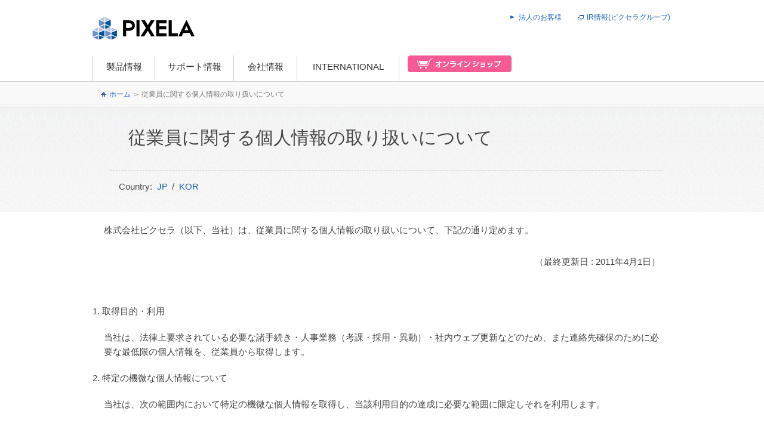

--- FILE ---
content_type: text/html
request_url: https://www.pixela.co.jp/terms/privacy3.html
body_size: 4610
content:
<!DOCTYPE HTML>
<html lang="ja">
<head>
<meta charset="utf-8">
<title>従業員に関する個人情報の取り扱いについて | 株式会社ピクセラ</title>

<meta name="description" content="ピクセラ公式ウェブサイトの従業員に関する個人情報の取り扱いについてのページです。" />

<meta name="author" content="株式会社ピクセラ" />
<meta name="viewport" content="width=device-width,initial-scale=1.0">

<link rel="stylesheet" href="/common/css/base_sp.css?date=20250526">
<link rel="stylesheet" href="/common/css/corp_sp.css?date=20250526">

<script src="https://ajax.googleapis.com/ajax/libs/jquery/1.9.1/jquery.min.js"></script>
<script src="/common/js/spmenu.js"></script>

<style>
h3{margin-bottom:20px;}

h3 a:link,
h3 a:visited{color:#fff;}

h4{
font-size: 15px;
margin: 20px 0;
}
</style>

</head>

<body>

<!--header-->
<div id="header">
<div class="inr" id="top">
<h1><a href="/"><img src="/common/image/pixela_logo.png?date=20191226" alt="PIXELA CORPORATION - 株式会社ピクセラ"></a></h1>

<nav>
<div class="sp-nav">ナビゲーション</div>
<div class="nav">

<ul id="primary-nav">
<li class="skiplink"><a href="#contents">本文へ移動する</a></li>
<li><a href="/biz/" class="arrow">法人のお客様</a></li>
<li><a href="https://pixela-group.jp/" class="other_win" target="_blank">IR情報(ピクセラグループ)</a></li>
<!--<li><a href="/recruit/" class="arrow">採用情報</a></li>-->
</ul>

<ul id="global-nav">
<li class="products"><a href="/products/">製品情報</a></li>
<li class="support"><a href="/support/">サポート情報</a></li>
<li class="company"><a href="/company/">会社情報</a></li>
<li class="en"><a href="/en/">INTERNATIONAL</a></li>
<li class="onlineshop"><a href="https://www.amazon.co.jp/stores/page/6FACCD6A-ABC7-4E94-8903-3DC072DC86EC" target="_blank" title="別ウィンドウで表示">オンラインショップ</a></li>
</ul>
</div><!--/nav-->
</nav>

</div><!--/inr-->
</div><!--/header-->

<div id="place-navi"><div id="topicpath">
<span class="screenReader">現在位置 : </span><a href="../" class="home-icon">ホーム</a>&nbsp;＞&nbsp;<em>従業員に関する個人情報の取り扱いについて</em></div></div>

<div id="contents">

<div id="bnrarea">
<div class="inr">
<h2>従業員に関する個人情報の取り扱いについて</h2>
     <ul class="country flex_box">
        <li><a href="/terms/privacy3.html">JP</a></li>
        <li><a href="/ko/terms/privacy3.html">KOR</a></li>
     </ul>
</div>
</div>

<div id="main" class="inr">

<p>株式会社ピクセラ（以下、当社）は、従業員に関する個人情報の取り扱いについて、下記の通り定めます。</p>

<p class="date">（最終更新日 : 2011年4月1日）</p>

<h4>1. 取得目的・利用</h4>

<p>
当社は、法律上要求されている必要な諸手続き・人事業務（考課・採用・異動）・社内ウェブ更新などのため、また連絡先確保のために必要な最低限の個人情報を、従業員から取得します。</p>

<h4>2. 特定の機微な個人情報について</h4>

<p>
当社は、次の範囲内において特定の機微な個人情報を取得し、当該利用目的の達成に必要な範囲に限定しそれを利用します。</p>

<table class="center"> 

<tr> 
<th>特定の機微な情報が含まれる情報</th> 
<th>取得目的・利用</th> 
</tr> 

<tr> 
<td>健康診断結果</td> 
<td>人事・労務管理</td> 
</tr>

<tr> 
<td>診断書</td> 
<td>人事・労務管理</td> 
</tr>

<tr> 
<td>療養または給付に関連する各種請求書</td> 
<td>福利厚生手続きのため</td> 
</tr>

</table>

<h4>3. 個人情報の管理・請求</h4>

<p>当社は、従業員本人からの申告に基づき、従業員に関する個人情報を必要な範囲において正確かつ最新の状態で、総務部にて管理します。</p>

<p>また、従業員本人から提供を受けた個人情報について、従業員本人から利用目的の通知、開示・訂正・削除、利用の停止・消去、第三者への提供の停止を求められた場合、総務部にて実施します。</p>

<p>要求する場合は、理由を明確にし、総務部長にメールにて要求し権利を行使するものとします。</p>

<h4>4. 個人情報の第三者への提供・預託</h4>

<p>当社は、社会保険庁への必要書類提出など、法律上要求されている場合および従業員本人の同意がある場合以外は、第三者に個人情報を提供することはありません。</p>

<p>また、委託先企業が十分な個人情報の保護水準にある事を確認せずに、個人情報を預託することはありません。</p>

<p>預託する第三者は、個人情報の安全管理水準を満たしていることを確認した上で選定し、契約などにより適切な監督を行います。</p>

<h4>5. 従業員情報提供の任意性</h4>

<p>従業員情報の提供は、本人の任意です。</p>

<p>しかし、同意が無い場合は、従業員本人についての法律上要求されている必要な諸手続き・人事業務（考課・採用・異動）・社内ウェブ更新などが適正に処理できない可能性があります。</p>

<h4>6. 情報管理責任者（若しくは、その代理人）の氏名または職名、所属および連絡先</h4>

<p>株式会社ピクセラ　情報管理責任者代理　管理部 総務グループ</p>


</div>
<!--/main-->
</div><!--/contents-->

<script src="/common/js/footer.js"></script>
	<section class="bottom_bnr_area">
		<div class="inr">
			<ul class="bnr_list">
				<li>
					<a href="https://a-stage-inc.jp/" target="_blank">
						<img src="/common/image/bnr_a-stage.jpg?date=20191226" alt="A-Stage">
						<div class="bnr_caption">
							<h4>A-Stage</h4>
							<p>部屋をひとつ豊かにする生活家電を<br class="pc">展開しているグループ会社。</p>
						</div>
					</a>
				</li>
				<li>
					<a href="https://re-de.jp/" target="_blank">
						<img src="/common/image/bnr_rede.jpg?0110" alt="Re・De">
						<div class="bnr_caption">
							<h4>Re・De</h4>
							<p>心地をリデザインする<br class="pc">ウェルネスブランド「Re･De (リデ)」</p>
						</div>
					</a>
				</li>
				<li>
					<a href="https://pixela.tv/" target="_blank">
						<img src="/common/image/bnr_pis.jpg" alt="PIXELA TV ランキング">
						<div class="bnr_caption">
							<h4>PIXELA TVランキング</h4>
							<p>ピクセラが提供するテレビ視聴ランキング<br class="pc">リアルタイムはもちろん、予約ランキングも。</p>
						</div>
					</a>
				</li>
			</ul>
		</div>
	</section><!-- .bottom_bnr_area -->
	
	<section class="sns_area">
		<div class="inr">
			<ul class="sns_list">
				<li><a href="https://www.youtube.com/user/PIXELACORPORATION" target="_blank"><img src="/common/image/top/icon_youtube.svg" alt="youtube"></a></li>
				<li><a href="https://twitter.com/PIXELA_CORP" target="_blank"><img src="/common/image/top/icon_x.svg" alt="twitter"></a></li>
				<li><a href="https://www.facebook.com/PIXELA.CORPORATION" target="_blank"><img src="/common/image/top/icon_fb.svg" alt="Facebook"></a></li>
				<li><a href="https://page.line.me/pixela" target="_blank"><img src="/common/image/top/icon_line.svg" alt="Facebook"></a></li>
			</ul>
		</div>
	</section><!-- .sns_area -->
	
<!-- Google Tag Manager -->	
<script>(function(w,d,s,l,i){w[l]=w[l]||[];w[l].push({'gtm.start':
new Date().getTime(),event:'gtm.js'});var f=d.getElementsByTagName(s)[0],
j=d.createElement(s),dl=l!='dataLayer'?'&l='+l:'';j.async=true;j.src=
'https://www.googletagmanager.com/gtm.js?id='+i+dl;f.parentNode.insertBefore(j,f);
})(window,document,'script','dataLayer','GTM-PT5PRRV');</script>
<!-- End Google Tag Manager -->
<!-- Google Tag Manager (noscript) -->
<noscript><iframe src="https://www.googletagmanager.com/ns.html?id=GTM-PT5PRRV"
height="0" width="0" style="display:none;visibility:hidden"></iframe></noscript>
<!-- End Google Tag Manager (noscript) -->

<div id="footer">
	<div class="inr">
		<p id="to-top"><a href="#top">ページの先頭へ</a></p>
		
		<div class="flex_box">
			<div class="footer_box">
				<h4 class="footer_ttl"><a href="javascript:void(0);" class="footer_toggle"><span class="footer_arrow"></span>製品情報</a></h4>
				<div class="toggle_area">
					<div class="flex_box">
						<div class="link_box">
							
							<ul>
								<li><a href="/products/">製品情報ホーム</a></li>
							</ul>
							<h5 class="link_ttl">ウェルネス製品</h5>
							<ul>
								<li><a href="https://re-de.jp/light-sound/" target="_blank">Re・De Light&Sound</a></li>
								<li><a href="https://re-de.jp/ring/" target="_blank">次世代スマートリング Re・De Ring</a></li>
							</ul>
							<h5 class="link_ttl">PC用 テレビチューナー</h5>
							<ul>
								<li><a href="/products/xit/stk110/">Xit Stick [XIT-STK110]</a></li>
								<li><a href="/products/xit/brk100w/">Xit Brick [XIT-BRK100W]</a></li>
								<li><a href="/products/xit/sqr100/">Xit Square [XIT-SQR100]</a></li>
								<li><a href="/products/xit/sqr200cw/">Xit Square<sup>+</sup> [XIT-SQR200CW]</a></li>
								<li><a href="/products/xit/air50/">Xit AirBox [XIT-AIR50]</a></li>
								<li><a href="/products/xit/air120cw/">Xit AirBox [XIT-AIR120CW]</a></li>
								<li><a href="/products/xit/brd110w/">Xit Board [XIT-BRD110W]</a></li>
							</ul>
						</div>
						<div class="link_box">
							<h5 class="link_ttl">スマホ用 テレビチューナー</h5>
							<ul>
								<li><a href="/products/xit/stk210/">Xit Stick [XIT-STK210]</a></li>
								<li><a href="/products/xit/air50/">Xit AirBox [XIT-AIR50]</a></li>
								<li><a href="/products/xit/air120cw/">Xit AirBox [XIT-AIR120CW]</a></li>
							</ul>
							<h5 class="link_ttl">SIMフリー製品</h5>
							<ul>
								<li><a href="/products/network/pix_rt100/">LTE対応ホームルーター [PIX-RT100]</a></li>
								<li><a href="/products/network/pix_mt110/">LTE対応USBドングル [PIX-MT110]</a></li>
							</ul>
						</div>
					</div>
				</div>
			</div><!-- /footer_box -->
			
			<div class="footer_box">
				<h4 class="footer_ttl"><a href="javascript:void(0);" class="footer_toggle"><span class="footer_arrow"></span>サポート情報</a></h4>
				<div class="toggle_area">
					<ul>
						<li><a href="/support/">サポート情報ホーム</a></li>
						<li><a href="/support/support.html">サポート製品一覧</a></li>
						<li><a href="/support/info/">お知らせ</a></li>
						<li><a href="/support/os.html">OS・動作確認情報</a></li>
						<li><a href="/support/repair.html">製品の修理</a></li>
						<li><a href="/support/form.html">お問い合わせ窓口</a></li>
						<li><a href="/support/only_support.html">サポート終了製品一覧</a></li>
					</ul>
				</div>
				
				<h4 class="footer_ttl"><a href="javascript:void(0);" class="footer_toggle"><span class="footer_arrow"></span>会社情報</a></h4>
				<div class="toggle_area">
					<ul>
						<li><a href="/company/">会社情報ホーム</a></li>
						<li><a href="/company/about.html">会社概要</a></li>
						<li><a href="https://pixela-group.jp/press/2024/" target="_blank">プレスリリース2024年</a></li>
					</ul>
				</div>
			</div><!-- /footer_box -->
			
			<div class="footer_box">
				<h4 class="footer_ttl"><a href="javascript:void(0);" class="footer_toggle"><span class="footer_arrow"></span>特集ページ</a></h4>
				<div class="toggle_area">
					<ul>
						<li><a href="/products/pickup/dev/">PIXELA Technical Expertise</a></li>
						<!-- <li><a href="/products/pickup/4k/">4K放送の特長</a></li>
						<li><a href="/products/pickup/androidtv/">Android TV&trade;の特長</a></li> -->
						<li><a href="/products/pickup/tips/howto-tv-mobile.html">スマホでテレビを見るには？</a></li>
						<li><a href="/products/pickup/tips/what-tvtuner.html">テレビチューナーとは？</a></li>
					</ul>
				</div>
				
				<h4 class="footer_ttl"><a href="javascript:void(0);" class="footer_toggle"><span class="footer_arrow"></span>運営メディア</a></h4>
				<div class="toggle_area">
					<ul>
						<li><a href="https://pixela.co.jp/delivery/" target="_blank">PIXELAenta</a></li>
						<li><a href="https://pixela.co.jp/mobiledash/" target="_blank">モバイルDASH</a></li>
						<li><a href="https://pixela.co.jp/tvdash/" target="_blank">TV DASH</a></li>
					</ul>
				</div>
				
				<h4 class="footer_ttl"><a href="https://pixela-group.jp/ir/"><span class="footer_arrow"></span>IR情報<br>(ピクセラグループ)</a></h4>
				<h4 class="footer_ttl"><a href="/biz/"><span class="footer_arrow"></span>法人のお客様</a></h4>
				<h4 class="footer_ttl"><a href="/sitemap.html"><span class="footer_arrow"></span>サイトマップ</a></h4>
				<h4 class="footer_ttl"><a href="/en/"><span class="footer_arrow"></span>INTERNATIONAL</a></h4>
			</div><!-- /footer_box -->
		</div>
		
	</div><!--/inr-->
	<div class="copyright">
		<div class="inr">
			<div class="clearfix">
				<ul class="sub_nav">
					<li><a href="/terms/privacy.html">個人情報保護方針</a></li>
					<li><a href="/terms/privacy2.html">個人情報の取り扱いについて</a></li>
					<li><a href="/terms/howtouse.html">サイトのご利用について</a></li>
					<li><a href="/terms/trademark.html">商標について</a></li>
					<li><a href="/support/form_request.html" target="_blank">ご意見・ご要望</a></li>
				</ul>
				<p class="ft_copy01"><small><a href="/terms/copyright.html">&copy; PIXELA CORPORATION</a></small></p>
			</div>
		</div>
	</div>
</div><!--/footer-->

</body>
</html>

--- FILE ---
content_type: text/css
request_url: https://www.pixela.co.jp/common/css/base_sp.css?date=20250526
body_size: 21845
content:
@charset "utf-8";

/* ========================================================
   normalize.css v3.0.2 | MIT License | git.io/normalize
   ======================================================= */

html {
  font-family: sans-serif; /* 1 */
  -ms-text-size-adjust: 100%; /* 2 */
  -webkit-text-size-adjust: 100%; /* 2 */
}

body {margin: 0;}

/* HTML5 display definitions
   ========================================================================== */

/**
 * Correct `block` display not defined for any HTML5 element in IE 8/9.
 * Correct `block` display not defined for `details` or `summary` in IE 10/11 and Firefox.
 * Correct `block` display not defined for `main` in IE 11.
	*/

article,aside,details,figcaption,figure,footer,header,
main,menu,nav,section,summary{display: block;}

/**
 * 1. Correct `inline-block` display not defined in IE 8/9.
 * 2. Normalize vertical alignment of `progress` in Chrome, Firefox, and Opera.
 */

audio,canvas,progress,video {
  display: inline-block; /* 1 */
  vertical-align: baseline; /* 2 */
}

/* Prevent modern browsers from displaying `audio` without controls.
 Remove excess height in iOS 5 devices. */

audio:not([controls]) {
  display: none;
  height: 0;
}

/* Address `[hidden]` styling not present in IE 8/9/10.
 Hide the `template` element in IE 8/9/11, Safari, and Firefox < 22. */

[hidden],
template {display: none;}

/* Links
   ========================================================================== */

/* Remove the gray background color from active links in IE 10. */
a {background-color: transparent;}

a:active,
a:hover {outline: 0;}

/* Text-level semantics
   ========================================================================== */

abbr[title] {border-bottom: 1px dotted;}

b,strong {font-weight: bold;}

dfn {font-style: italic;}

small {font-size: 80%;}

sub,sup {
font-size: 75%;
line-height: 0;
position: relative;
vertical-align: baseline;
}

sup {top: -0.5em;}
sub {bottom: -0.25em;}

/* Embedded content
   ========================================================================== */

img {border: 0;}

/* Correct overflow not hidden in IE 9/10/11. */
svg:not(:root) {overflow: hidden;}

/* Grouping content
   ========================================================================== */

/* Address margin not present in IE 8/9 and Safari. */
figure {margin: 1em 40px;}

/* Address differences between Firefox and other browsers. */
hr {
  -moz-box-sizing: content-box;
  box-sizing: content-box;
  height: 0;
}

/* Contain overflow in all browsers. */
pre{overflow: auto;}

/* Address odd `em`-unit font size rendering in all browsers. */

code,kbd,pre,samp{
  font-family: monospace, monospace;
  font-size: 1em;
}

/* Forms
   ========================================================================== */

/**
 * Known limitation: by default, Chrome and Safari on OS X allow very limited
 * styling of `select`, unless a `border` property is set.
 */

/**
 * 1. Correct color not being inherited.
 *    Known issue: affects color of disabled elements.
 * 2. Correct font properties not being inherited.
 * 3. Address margins set differently in Firefox 4+, Safari, and Chrome.
 */

button,input,optgroup,select,textarea {
  color: inherit; /* 1 */
  font: inherit; /* 2 */
  margin: 0; /* 3 */
}

/* Address `overflow` set to `hidden` in IE 8/9/10/11. */

button {overflow: visible;}

/**
 * Address inconsistent `text-transform` inheritance for `button` and `select`.
 * All other form control elements do not inherit `text-transform` values.
 * Correct `button` style inheritance in Firefox, IE 8/9/10/11, and Opera.
 * Correct `select` style inheritance in Firefox.
 */

button,select {text-transform: none;}

/**
 * 1. Avoid the WebKit bug in Android 4.0.* where (2) destroys native `audio`
 *    and `video` controls.
 * 2. Correct inability to style clickable `input` types in iOS.
 * 3. Improve usability and consistency of cursor style between image-type
 *    `input` and others.
 */

button,
html input[type="button"], /* 1 */
input[type="reset"],
input[type="submit"] {
  -webkit-appearance: button; /* 2 */
  cursor: pointer; /* 3 */
}

/* Re-set default cursor for disabled elements. */

button[disabled],
html input[disabled] {cursor: default;}

/* Remove inner padding and border in Firefox 4+. */

button::-moz-focus-inner,
input::-moz-focus-inner {
  border: 0;
  padding: 0;
}

/* Address Firefox 4+ setting `line-height` on `input` using `!important` in the UA stylesheet. */

input {line-height: normal;}

/**
 * It's recommended that you don't attempt to style these elements.
 * Firefox's implementation doesn't respect box-sizing, padding, or width.
 *
 * 1. Address box sizing set to `content-box` in IE 8/9/10.
 * 2. Remove excess padding in IE 8/9/10.
 */

input[type="checkbox"],
input[type="radio"] {
  box-sizing: border-box; /* 1 */
  padding: 0; /* 2 */
}

/**
 * Fix the cursor style for Chrome's increment/decrement buttons. For certain
 * `font-size` values of the `input`, it causes the cursor style of the
 * decrement button to change from `default` to `text`.
 */

input[type="number"]::-webkit-inner-spin-button,
input[type="number"]::-webkit-outer-spin-button {height: auto;}

/**
 * 1. Address `appearance` set to `searchfield` in Safari and Chrome.
 * 2. Address `box-sizing` set to `border-box` in Safari and Chrome
 *    (include `-moz` to future-proof).
 */

input[type="search"] {
  -webkit-appearance: textfield; /* 1 */
  -moz-box-sizing: content-box;
  -webkit-box-sizing: content-box; /* 2 */
  box-sizing: content-box;
}

/**
 * Remove inner padding and search cancel button in Safari and Chrome on OS X.
 * Safari (but not Chrome) clips the cancel button when the search input has
 * padding (and `textfield` appearance).
 */

input[type="search"]::-webkit-search-cancel-button,
input[type="search"]::-webkit-search-decoration {
  -webkit-appearance: none;
}

/* Define consistent border, margin, and padding. */

fieldset {
  border: 1px solid #c0c0c0;
  margin: 0 2px;
  padding: 0.35em 0.625em 0.75em;
}

/**
 * 1. Correct `color` not being inherited in IE 8/9/10/11.
 * 2. Remove padding so people aren't caught out if they zero out fieldsets.
 */

legend {
  border: 0; /* 1 */
  padding: 0; /* 2 */
}

/* Remove default vertical scrollbar in IE 8/9/10/11. */

textarea {overflow: auto;}


/* Tables
   ========================================================================== */

/* Remove most spacing between table cells. */

table {
border-collapse: collapse;
border-spacing: 0;
}

td,th {padding: 0;}


/* ========================================================
   reset
   ======================================================= */

body{
font-size: 13px;
font-family: Meiryo,
 "メイリオ",
 "ＭＳ Ｐゴシック",
 "MS P Gothic",
 "ヒラギノ角ゴ Pro W3",
 "Hiragino Kaku Gothic Pro",
 Osaka,
 sans-serif;
color: #444;
line-height:1.6;
}

h1,h2,h3,h4,h5,h6{
margin:0;
padding:0;
}

img{vertical-align:bottom;}

address{font-style: normal;}

/* ========================================================
   Universal class
   ======================================================= */

a:link    {color: #29377b;text-decoration:none;}
a:visited {color: #660099;text-decoration:none;}
a:hover,a:active {color: #f6c;text-decoration:underline;}

.inr{
max-width:970px;
margin:0 auto;
}

.nav ul{
padding:0;
margin:0;
list-style-type:none;
}

.nav ul:after{ /*navul clearfix */
content: "";
display: block;
clear: both;
}

.nav ul li{
	float:left;
}

/*clearfix*/
.clear{zoom:1;}
.clear:after{
    content: "";
    display: block;
    clear: both;}

.red {color: #FF3300;}

.pdfmini_icon {
margin:18px 0px; 
padding:0px 8px 0px 20px;
background: url(/common/image/icon_pdf.png) no-repeat left 3px;
	box-sizing: border-box;
}

.other_win {
margin:0 0.2em;
padding-left: 15px;
background: url(/common/image/icon_other_win.png) no-repeat left center;
	box-sizing: border-box;
}

.arrow{
margin:0 0.2em;
padding-left: 15px;
background: url(/common/image/arrow.png) no-repeat left center;
	box-sizing: border-box;
}

a.over:hover img{	
opacity: 0.7;
-ms-filter: "alpha(opacity=70)"; /* IE8 */
}

.error{
display: block;
padding: 15px;
background:#09C;
color: #FFFFFF;
font-weight: bold;
text-align: center;
	box-sizing: border-box;
}

p.note{
clear:both;
font-size:0.8em;
/* margin-left:10px; */
margin-top:25px;
color:#888;
}

p.note span{margin-right:0.5em;}

.flex_box {
	display: -webkit-flex;
	display: -moz-flex;
	display: -ms-flex;
	display: -o-flex;
	display: flex;
	flex-wrap: wrap;
}

.clearfix:after {
    content: "";
    display: block;
    clear: both;
}

/* ========================================================
   Header
   ======================================================= */
			
#header{
	/*background:url(/common/image/header_bg.png) repeat-x left top;*/
	border-bottom: 1px solid #ccc;
	background-color: #fff;
}

h1{
float:left;
padding-top:28px;
line-height: 1;
}

.sp-nav{display: none;}

#primary-nav{
float:right;
padding-top: 20px;
font-size: 12px;
}

#primary-nav li{
	padding-left:22px;
	box-sizing: border-box;
}

/*skiplink*/
#primary-nav li.skiplink{
display:none;
}

#global-nav{
clear:both;
padding-top:26px;
}

#global-nav a{
	/*display: block;*/
	display: -webkit-flex;
	display: -moz-flex;
	display: -ms-flex;
	display: -o-flex;
	display: flex;
	height:38px;
	/*overflow: hidden;
	text-indent: 100%;*/
	white-space: nowrap;
	text-align: center;
	justify-content: center;
	align-items: center;
	border-bottom: 5px solid #fff;
	color: #333;
	transition: 0.4s;
	font-size: 15px;
}

#global-nav a:hover {
	text-decoration: none;
	color: #00559d;
	border-color: #00559d;
}

/**/
#global-nav li {
	border-left: 1px solid #ccc;
}

#global-nav .home{
	/*background:url(/common/image/nav_home.png) no-repeat left top;*/
	width:97px;
}
#global-nav .home:hover{
	/*background-image:url(/common/image/nav_home_on.png);*/
}

#global-nav .products{
	/*background:url(/common/image/nav_product.png) no-repeat left top;*/
	width:103px;
}
#global-nav .products:hover{
	/*background-image:url(/common/image/nav_product_on.png);*/
}

#global-nav .biz{
	/*background:url(/common/image/nav_biz.png) no-repeat left top;*/
	width:143px;
}
#global-nav .biz:hover{
	/*background-image:url(/common/image/nav_biz_on.png);*/
}

#global-nav .support{
	/*background:url(/common/image/nav_support.png) no-repeat left top;*/
	width:131px;
}
#global-nav .support:hover{
	/*background-image:url(/common/image/nav_support_on.png);*/
}

#global-nav .company{
	/*background:url(/common/image/nav_company.png) no-repeat left top;*/
	width:105px;
}
#global-nav .company:hover{
	/*background-image:url(/common/image/nav_company_on.png);*/
}

#global-nav .en{
	width:170px;
}

#global-nav .onlineshop{
	background:url(/common/image/nav_store.png) no-repeat left top;
	width:190px;
}
#global-nav .onlineshop:hover{
	background-image:url(/common/image/nav_store_on.png);
}

#global-nav .onlineshop a {
	overflow: hidden;
	text-indent: 180%;
}

#global-nav .onlineshop a:hover {
	border-bottom-color: #fff;
}


/*select*/
#global-nav .home_on a,
#global-nav .products_on a,
#global-nav .biz_on a,
#global-nav .support_on a,
#global-nav .company_on a,
#global-nav .en_on a {
	text-decoration: none;
	color: #00559d;
	border-color: #00559d;
	font-weight: bold;
}

#global-nav .home_on{
	/*background:url(/common/image/nav_home_on.png) no-repeat left top;*/
	width:97px;
}

#global-nav .products_on{
	/*background:url(/common/image/nav_product_on.png) no-repeat left top;*/
	width:103px;
}
#global-nav .biz_on{
	/*background:url(/common/image/nav_biz_on.png) no-repeat left top;*/
	width:143px;
}
#global-nav .support_on{
	/*background:url(/common/image/nav_support_on.png) no-repeat left top;*/
	width:131px;
}
#global-nav .company_on{
	/*background:url(/common/image/nav_company_on.png) no-repeat left top;*/
	width:105px;
}
#global-nav .en_on{
	width:170px;
}
#global-nav .onlineshop_on{
	background:url(/common/image/nav_store_on.png) no-repeat left top;
	width:190px;
}

/**/

#place-navi{
clear:both;
line-height: 1.0em;
margin:0 auto;
padding-bottom: 10px;
background:#F9F9F9 repeat-x left top;
border-top: 1px double #fff;
border-bottom: 1px double #efefef;
color: #777;
}

#topicpath {
max-width:970px;
margin:0 auto;
padding:14px 10px 0 14px;
font-size:89%;
background:#F9F9F9;/*Android v.4.0 based bug*/
	box-sizing: border-box;
}

#topicpath em{font-style: normal;}

#place-navi #topicpath a.home-icon{
padding-left: 14px;
background: url(/common/image/icon_home.gif) no-repeat left center;
	box-sizing: border-box;
}

#place-navi #topicpath a:hover.home-icon,
#place-navi #topicpath a:focus.home-icon {
padding-left: 14px;
background: url(/common/image/icon_home.gif) no-repeat left center;
	box-sizing: border-box;
}

.screenReader{display:none;}

/* ========================================================
   Footer
   ======================================================= */

#footer{
clear:both;
margin-top: 0;
border-top: 3px double #555;
background:url(/common/image/bg_footer_pattern.gif) #0e0e0e repeat left top;
color:#fff;
}

#footer p#to-top{
position:relative;
bottom:31px;
max-width:970px;
height:31px;
padding-right: 10px;
background: url(/common/image/bg_page_top.png) bottom right no-repeat;
	box-sizing: border-box;
	text-align: right;
	margin: 0;
}

#footer p#to-top a{
padding-left:13px;
line-height:3;
background: url(/common/image/arrow_pagetop_w.gif) no-repeat left 1px;
font-size:11px;
	box-sizing: border-box;
}

.footer_box:nth-child(1) {
	width: 55%;
}

.footer_box:nth-child(2) {
	width: 15%;
}


.footer_box:nth-child(3) {
	width: 20%;
	margin-left: 40px;
}

.footer_box .link_box {
	width: 42%;
}

.footer_box .link_box + .link_box {
	margin-left: 8%;
}

.footer_arrow {
	position: relative;
	width: 15px;
	height: 15px;
	display: inline-block;
	background: #ccc;
	margin-right: 8px;
}

.footer_arrow:before {
	content: "";
	display: block;
	position: absolute;
	width: 5px;
	height: 5px;
	border-right: 2px solid #0e0e0e;
	border-bottom: 2px solid #0e0e0e;
	transform: rotate(-45deg);
	top: 4px;
	left: 3px;
}

.footer_ttl {
	border: 0;
	position: static;
	margin: 0 0 20px;
	color: #ccc;
	padding: 0;
	font-size: 15px;
	font-weight: bold;
	text-align: left;
}

.footer_ttl a:link,
.footer_ttl a:visited,
.footer_ttl a:hover{
	color: #ccc;
	text-decoration: none;
}

.link_ttl {
	margin: 0 0 15px;
	border-bottom: 1px solid #555;
	font-size: 12px;
	color: #999;
	padding: 0;
}

.toggle_area ul {
	margin: 0 0 20px;
	padding: 0;
}

.toggle_area ul li a {
	color: #999;
}

.footer_toggle {
	cursor: default;
}

.footer_toggle:hover {
	cursor: default;
	text-decoration: none;
}

#footer ul{
	list-style: none;
}

#footer li{
/*margin-right:20px;*/
}

#footer ul li a {
/*padding-left: 13px;*/
/*background: url(/common/image/arrow_w.png) left center no-repeat;*/
font-size: 12px;
/*color:#cccccc;*/
	box-sizing: border-box;
}

#footer .footer_area04 ul li a {
padding-left: 0;
}

#footer p a{
color:#FFFFFF;
}

.copyright {
	padding: 20px 0;
	margin-top: 10px;
	border-top: 1px solid #555;
}

.copyright .sub_nav {
	float: left;
	margin: 0;
	padding: 0;
}

.copyright .sub_nav li {
	display: inline-block;
	font-size: 12px;
	margin-right: 15px;
}

.copyright .sub_nav a {
	color: #999;
}

.copyright .ft_copy01 {
	margin: 0;
	float: right;
	font-size: 12px;
	color: #999;
}

#footer small {font-size:100%;}

@media screen and (max-width: 768px) {

.inr{
width:100%;
min-width:280px;
}

#header{
	padding-bottom:16px;
	/*border-top: 6px solid #0A2A98;*/
	background: none;
}

#header .inr{
	/*border-top: 4px solid #DDEFF4;*/
}

h1{
float:none;
padding-top:10px;
margin-left: 2%;
}

h1 img{width:26.3%;}

#header .nav{
clear: both;
display: none;
position:relative;}

.sp-nav{
display: block;
float: right;
width: 11%;
padding:8px 0;
margin-top: -30px;
margin-right: 2%;
overflow: hidden;
text-indent: 100%;
white-space: nowrap;
background: url(/common/image/btn_sp_nav.gif) no-repeat left top;
background-size: 36px;
}

.sp-nav_open{
background:url(/common/image/btn_sp_nav_on.gif) no-repeat left top;
background-size:36px;
}


#primary-nav{
position: static;
top: 0;
float: none;
width: 100%;
padding: 0;
line-height: 30px;
border-bottom: 1px solid #0A2A98;
background: #F4F4F4;
}

#primary-nav li{
width:50%;
box-sizing:border-box;
	padding-left: 14px; 
}

#global-nav{padding-top:0;}

#header #global-nav li{
float:none;
width: 100%;
height:initial;
background: #00559d;
}

#global-nav a{
	position:relative;
	padding:14px 0 14px 22px;
	border-bottom: 1px dotted #767F9D;
	color:#fff;
	white-space: normal;
	text-indent: inherit;
	height: initial;
	box-sizing: border-box;
	justify-content: flex-start;
}

#global-nav li a::after{
position: absolute;
top: 50%;
right: 10px;
display: block;
content: '';
width: 8px;
height: 8px;
margin-top: -4px;
border-top: 1px solid #fff;
border-right: 1px solid #fff;
-webkit-transform: rotate(45deg);
transform: rotate(45deg);
}


#global-nav .home,
#global-nav .home_on,
#global-nav .products,
#global-nav .products_on,
#global-nav .biz,
#global-nav .biz_on,
#global-nav .support,
#global-nav .support_on,
#global-nav .company,
#global-nav .company_on,
#global-nav .ir,
#global-nav .ir_on,
#global-nav .onlineshop,
#global-nav .onlineshop_on{
	background: none;
}

#global-nav .home_on a,
#global-nav .products_on a,
#global-nav .biz_on a,
#global-nav .support_on a,
#global-nav .company_on a,
#global-nav .ir_on a {
	border-color: #767F9D;
	color: #fff;
	font-weight: normal;
}
	
#global-nav .onlineshop a {
	text-indent: 0;
}

#footer{
	/*padding:0 20px 40px 20px;*/
	/*box-sizing: border-box;*/
}
	
	#footer .inr {
		padding: 0 20px;
		box-sizing: border-box;
	}
	
	#footer p#to-top {
		width: 100%;
	}
	
	/*#footer .flex_box {
		clear: both;
	}*/
	
	.copyright .sub_nav,
	.copyright .ft_copy01 {
		float: none;
	}
	
	.copyright .sub_nav {
		margin-bottom: 20px;
		text-align: center;
	}
	
	.copyright .ft_copy01 {
		text-align: center;
	}

}
@media screen and (max-width: 490px) {
	h1 img{width:46.7%;}
	
	.footer_box:nth-child(1),
	.footer_box:nth-child(2),
	.footer_box:nth-child(3) {
		width: 100%;
	}
	
	#footer li {
		margin-bottom: 10px;
	}
	
	.footer_box:nth-child(3) {
		margin-left: 0;
	}
	
	.footer_ttl {
		border-bottom: 1px solid #555;
		margin-bottom: 0;
	}
	
	.footer_ttl:last-child {
		border-bottom: 0;
		padding-bottom: 0;
	}
	
	.footer_ttl a {
		display: block;
		width: 100%;
		padding: 20px 0;
	}
	
	.toggle_area {
		display: none;
		padding: 20px 0 0;
	}
	
	.footer_box .link_box {
		width: 100%;
	}
	
	.footer_box .link_box + .link_box {
		margin-left: 0;
	}
	
	.footer_toggle .footer_arrow {
		-webkit-transform: rotate(90deg);
		-moz-transform: rotate(90deg);
		-ms-transform: rotate(90deg);
		transform: rotate(90deg);
	}
	
	.footer_toggle.open .footer_arrow {
		-webkit-transform: rotate(-90deg);
		-moz-transform: rotate(-90deg);
		-ms-transform: rotate(-90deg);
		transform: rotate(-90deg);
	}
	
	.copyright .sub_nav {
		text-align: left;
	}
	
	.copyright .sub_nav li {
		display: block;
		margin-bottom: 10px;
	}
}


/*----------------------------------------
.bottom_bnr_area
----------------------------------------*/
.bottom_bnr_area {
	padding: 30px 0 10px;
	background: #666;
}

.bottom_bnr_area .bnr_list {
	display: -webkit-flex;
	display: -moz-flex;
	display: -ms-flex;
	display: -o-flex;
	display: flex;
	align-items: center;
	justify-content: center;
	flex-wrap: wrap;
	margin-left: -30px;
	list-style: none;
	padding-left: 0;
}

.bottom_bnr_area .bnr_list li {
	width: calc(33.3% - 23px);
	margin-left: 23px;
	margin-bottom: 20px;
}

.bottom_bnr_area .bnr_list a {
	display: block;
	transition: 0.4s;
	color: #333;
}

.bottom_bnr_area .bnr_list a:hover {
	text-decoration: none;
	box-shadow: 0 0 8px 2px rgba(0, 0, 0, 0.3);
	opacity: 1;
}

.bottom_bnr_area .bnr_list a:hover img {
	opacity: 1;
}

.bottom_bnr_area .bnr_list img {
	width: 100%;
	height: auto;
}

.bottom_bnr_area .bnr_caption {
	background: #fff;
	padding: 11px;
	box-sizing: border-box;
}

.bottom_bnr_area .bnr_caption h4 {
	margin: 0 0 8px 0;
	padding: 0;
	border: 0;
	font-size: 16px;
	line-height: 1;
	font-weight: bold;
	color: #333;
	text-align: left;
}

.bottom_bnr_area .bnr_caption p {
	margin: 0;
	font-size: 13px;
}

@media only screen and (max-width: 812px) {
	.landscape .bottom_bnr_area .bnr_list {
		margin-left: -20px;
	}
}

@media only screen and (max-width: 768px) {
	.bottom_bnr_area .bnr_list li img {
		width: 100%;
		height: auto;
	}
	
	.bottom_bnr_area .inr {
		padding: 0 20px;
		box-sizing: border-box;
	}
	
	.bottom_bnr_area .pc {
		display: none;
	}
}

@media only screen and (max-width: 568px) {
	.bottom_bnr_area .bnr_list {
		justify-content: flex-start;
		margin-left: -20px;
	}
	
	.bottom_bnr_area .bnr_list li {
		width: calc(50% - 23px);
	}
}

@media only screen and (max-width: 490px) {
	.bottom_bnr_area .bnr_list li {
		width: calc(50% - 23px);
	}
}


/*----------------------------------------
.sns_area
----------------------------------------*/
.sns_area {
	padding: 20px 0;
	background: #333;
	margin-top: 0;
}

.sns_list {
	display: -webkit-flex;
	display: -moz-flex;
	display: -ms-flex;
	display: -o-flex;
	display: flex;
	align-items: center;
	justify-content: center;
	margin: 0 0 0 -30px;
	list-style: none;
}

.sns_list li {
	margin-left: 30px;
}

.sns_list a {
	transition: 0.4s;
}

.sns_list a img {
	max-width: 30px;
	margin-right: 20px;
	width: 100%;
	display: block;
}

.sns_list a:hover {
	opacity: 0.7;
}

@media only screen and (max-width:490px) {
	.sns_area .inr {
		padding-left: 20px;
		box-sizing: border-box;
	}
	.sns_list {
		padding: 30px 0;
		padding-left: 0;
		margin-left: 0;
	}
	.sns_list li {
		margin-left: 40px;
	}
	.sns_list a {
		max-width: 30px;
		display: inline-block;
	}	
	.sns_list li:first-child {
		margin-left: 0;
	}
}


--- FILE ---
content_type: text/css
request_url: https://www.pixela.co.jp/common/css/corp_sp.css?date=20250526
body_size: 14572
content:
@charset "utf-8";

/* ========================================================
   universal class
   ======================================================= */

.sp{display: none;}

.center{text-align: center;}

.itembox{clear: both;}
.leftbox{float:left;text-align: left;}
.rightbox{float:right;text-align: right;}
.rightbox p{text-align: left;}

.x2{width:20%;}
.x3{width:30%;}
.x4{width:40%;}
.x5{width:50%;}
.x6{width:60%;}
.x7{width:70%;}
.x8{width:80%;}

a:link{color:#1c62b9;}
a:hover,a:active {color: #f6c;}

/* iframe ex.youtube/googlemap */

.frame-wrap{
 margin: 4%;
}

/* ========================================================
   micro clearfix
   ======================================================= */

dl:after,
.ir .localnav:after,
.corp .localnav:after,
.itembox:after,
#main:after{
content:"";
display: table;
clear:both;
}

/* ========================================================
  Common foundation
   ======================================================= */

h2{
padding:30px 60px;
font-size:30px;
font-weight:100;
}

h2 a:link,
h2 a:hover,
h2 a:active,
h2 a:visited{color:#444;}

h3,h4,h5{
clear:both;	
font-weight:100;
}

h3{
	margin: 40px 0;
	padding:24px;
	/*background: #00559d;*/
	color:#00559d;
	font-size:22px;
	text-align: center;
	border-top: 5px solid #f0f6fa;
	border-bottom: 5px solid #f0f6fa;
	font-weight: bold;
}

.spt h3 {
	max-width: 970px;
	margin: 40px auto;
	box-sizing: border-box;
}

h3 span{
padding:7px 60px;
background-repeat: no-repeat;
background-position: 0 center;
}

h3 small {
	font-size: 72%;
	margin-top: 15px;
	display: inline-block;
}

.corp h4,
.spt h4,
.ir h4 {
	position: relative;
	margin: 40px 0;
	padding: 6px 15px;
	/*border: 1px solid #00559d;
	border-radius:10px;*/
		border-left: 5px solid #00559d;
	color: #00559d;
	font-size:18px;
	font-weight: bold;
	background: #f0f6fa;
}

h5{
	padding: 6px 0;
	color: #00559d;
	font-size:16px;
	margin: 20px 2%;
	font-weight: bold;
}

p {margin:2%;}

ol,ul{	margin-left: 3%;}

table{
width:96%;
margin:60px 2%;
border-top: 1px solid #ccc;
}

th{
padding:1%;
width:30%;
background:#f0f0f0;
text-align: center;
font-weight:100;
}

td{padding:2%;}
tr{border-bottom: 1px solid #ccc;}

table p.note{
width:100%;
font-size:11px;
margin: 4px 0;}

address{margin: 2%;}

blockquote{
line-height:140%;
padding-left:20px;
margin-left:20px;
margin-right:20px;
margin-bottom:15px;
border-left:#CCCCCC solid 8px;
color:#666666;
}

#contents{
clear: both;
font-size:15px;}

#main{
clear: both;
margin-bottom: 80px;
}

#bnrarea{
border-top: 1px solid #fff;
background:url(/products/image/item/bg_bnrarea_long.gif) repeat-x left center;
}

#bnrarea .inr {
display: flex;
flex-direction: column;
}

.country {
list-style: none;
padding: 1em;
flex-wrap: nowrap;
margin-top: 0;
margin-right: 1em;
border-top: 1px dashed #ccc;
box-sizing: border-box;
}
.country:before {
content: "Country: ";
}
.country li:first-child {
margin-left: 0.5em;
}
.country li + li:before {
content: "/";
margin: 0 .5em;
}


/* #bnrarea .inr:before {
	content: "";
	background: url(/support/image/bg_bnrarea.png) repeat-y left center;
	background-size: contain;
	width: 18px;
} */

/* ========================================================
  Navigation Link 
   ======================================================= */

.yearlink{overflow: hidden;}
.yearlink+h3{margin-top: 0;}

.back_page{
margin:0 0.2em;
padding-left: 15px;
background: url(/common/image/arrow_back.png) no-repeat left center;
}

.next_page{
margin:0 0.2em;
padding-right: 15px;
background: url(/common/image/arrow.png) no-repeat right center;
}

.date{
margin-top: 3%;
margin-bottom:6%;
text-align: right;}

.date .release-date{color:#ccc;}

.return,
.backtopage{
margin: 60px 0;
text-align: right;}

.return a{
padding-left: 12px;
background:url(/common/image/arrow_pagetop.png) no-repeat left 7px;}


/* datelist */

.datelist{
clear:both;}

.datelist h5{
margin:0;
padding-left: 14px;
border-bottom: 2px solid #00559d;
background: #F5F5F5;
color:#444;
}

.datelist dt{
float:left;
width:14%;
padding:2%;
}

.datelist dd{
/* width:78%; */
padding:2% 2% 2% 11em;
margin: 0;
border-bottom:1px dotted #ccc;
background-color:#fff;
}

dd a.notice:before{
content: "重要なお知らせ";
background: #F95D74;
color: #fff;
display: inline-block;
margin: -3px 1em 3px 0;
font-size: 14px;
padding: 3px;
}

/* ========================================================
  corp
  ======================================================= */

.corp p.note{margin-top:60px;}

/* Release sns */

#sns {
padding: 8px 0 20px;
margin-top: -12px;
margin-bottom: 10px;
border-bottom: 1px dotted #CCC;
text-align: center;
}

#sns ol,
#sns ol li{list-style: none;display: inline;}
#sns ol img{vertical-align: top;}

span.caption{
display: block;
margin-top:6px;
font-weight: bold;}


/* ========================================================
  IR
  ======================================================= */

.ir #bnrarea .inr{
background:url(/ir/img/bg_ir.png) no-repeat left top;
background-size:cover;}

/* ========================================================
  IR/Corp
  ======================================================= */
		
.ir .localnav,
.corp .localnav{
margin:0 -2% 0 0;
}

.ir .localnav nav,
.corp .localnav nav {
	display: -webkit-flex;
	display: -moz-flex;
	display: -ms-flex;
	display: -o-flex;
	display: flex;
	flex-wrap: wrap;
}

.ir .localnav dl,
.corp .localnav dl{
/*float:left;*/
width: 23%;
margin: 30px 2% 40px 0%;
}

.ir .localnav dt,
.corp .localnav dt{
padding:10px 0 10px 10px;
background:#F0F0F0;
border-bottom: 2px solid #00559d;
}

.ir .localnav dd,
.corp .localnav dd{
margin-left:0;
border-bottom:1px dotted #ccc;
font-size:13px;
}

.ir .localnav dd a,
.corp .localnav dd a {
display: block;
padding:10px 0 10px 10px;
}


/* ========================================================
  2column Foundation
  ======================================================= */

.mainarea{
float:right;
clear:none;
width:74%;
margin-bottom: 4%;
font-size: 15px;
}

.mainarea p.center{
	margin: 40px 2%;
}

.mainarea .datelist dt{width:18%;}

/*leftmenu*/

.leftmenu{
float:left;
width:22%;
margin:0 4% 4% 0;
padding-top:40px;
}

.leftmenu a{color: #29377b;text-decoration: none;}
.leftmenu a:hover{text-decoration: none;}

.leftmenu dl {
margin: 0 0 20px;
padding-top: 2px;
}

.leftmenu dt {
position:relative;
padding:10px 0 10px 4px;
background:#F0F0F0;
color:#555;
/* font-weight:bold;
border-bottom: 3px solid #2DB3D6; */
}

.leftmenu dd {
margin-left:0;
border-top:1px dotted #ccc;
font-size:13px;
}

.leftmenu dd a      {display: block;padding:6px;}
.leftmenu dd a:hover,
.leftmenu dd a.over{background: #00559d;color: #FFFFFF;}

.leftmenu dl.accordion dt:after {
position: absolute;
right:2%;
top: 50%;
margin-top: -10px;
padding: 0 4px;
border: 1px solid #ccc;
content: "+";
}

.leftmenu dl.accordion dt:hover,
.leftmenu dl.accordion dt.on{
cursor:pointer;
}

.leftmenu dl.accordion dt:hover{
background:#F8F8F8;
color:#00559d;
}

.leftmenu dl.accordion dt.on:after{
padding: 0 7px;
content:"-";
}

/* イベント・キャンペーン情報 */

.exhibition{
 margin-left: 2%;
}

.exhibition ul{
list-style: none;
margin: 0;
padding: 0;
}

.exhibition li{
position: relative;
}

.exhibition li:hover a:after{
background: #333;
color:#fff;
}

.exhibition li:before{
position:absolute;
top: 10%;
left: 36%;
padding:1% 2%;
color:#fff;
background:#39B54A;
}

li.campaign:before{
content:'キャンペーン';
}

li.event:before{
content:'イベント';
}

.exhibition a,
.exhibition .close{
display: block;
width: 92%;
padding: 4%;
margin-bottom: 5%;
background: #EAEAEA;
color: #555;
}

.exhibition a:hover{
background:#F0F0F0;
}

.exhibition a:after {
position: absolute;
right: 4%;
top: 68%;
width: 158px;
padding: 2%;
border: 1px solid #ccc;
background: #fff;
color: #555;
text-align: center;
content: "くわしく見る";
}

#main .exhibition img{
width:30%;
}

.exhibition p{
position: absolute;
top: 34%;
left:38%;
margin:0;
padding-right: 5%;
}

.exhibition p+p{
top: 51%;
line-height: 1.3;
}

/* 個別ページ */

.mainVisual{
margin-bottom:60px;
text-align: center;
}

.eventimage{
margin:6% 0;	
}

.eventimage a{
display: block;
position:relative;
width:600px;
margin:0 auto;
}

.eventimage img{
width:100%;
}

.eventimage a:hover:before{
position: absolute;
top: 0;
height: 100%;
width: 100%;
background: rgba(0,0,0,0.6);
content: "";
}

.eventimage a:hover:after{
position: absolute;
top: 44%;
left: 36%;
color: #fff;
font-size: 23px;
font-weight: bold;
text-align: center;
content: "クリックで拡大";
}

.eventimage p{
position: absolute;
width:100%;
bottom: 0;
padding: 3px 0;
margin: 0 auto;
background: rgba(0,0,0,0.6);
color: #fff;
text-align: center;
}

/*クリック拡大なしの場合*/
.eventimage a.prevent:hover:before,
.eventimage a.prevent:hover:after{
content:normal;
}

/*拡大画像ページのリンク*/

.photolink{
	padding:0 0 4%;
}

/* ========================================================
  support
  ======================================================= */
		
.spt .localnav ul{
	margin:4% 0 2%;
}

.spt .localnav li{
width: 18.79%;
margin-right: 1%;
border-radius: 8px;
border: 1px solid #00559d;
}

.spt .all{background-image: url(/support/image/nav_icon_all.png);}
.spt .os{background-image:url(/support/image/nav_icon_os.png)}
.spt .repair{background-image:url(/support/image/nav_icon_repair.png);}
.spt .call{background-image:url(/support/image/nav_icon_call.png);}
.spt .mail{background-image:url(/support/image/nav_icon_mail.png);}

.spt .localnav a{
display: block;
padding:4px 0;
color:#00559d;
text-decoration: none;
font-size: 18px;
text-align:center;
}

.spt .localnav li.on,
.spt .localnav li:hover{
background-color:#00559d;
}

.spt .localnav li.on a,
.spt .localnav li:hover a{
	color:#fff;
}

/*spttop*/

.spttop .localnav ul{
margin:4% 2%;
}

.spttop .localnav li{
width:48%;
margin:1%;
background-color: #00559d;
background-repeat:no-repeat;
background-position:40px center;
border:none;
}

.spttop li.all{width:98%;}

.spttop .localnav li:hover{
background-color:#666;
}

.spttop .localnav a{
padding: 28px 28px 28px 100px;
text-align: left;
color:#fff;
font-size: 24px;
}

/* support/support.html */

.sptall h4{margin-bottom: 0;}/*カクつき防止*/

.sptall h4:after{
position: absolute;
right:3%;
top: 50%;
margin-top: -18px;
padding: 0 4px;
border: 1px solid #00559d;
content: "+";
}

.sptall h4:hover,
.sptall h4.on{
cursor:pointer;
/*border-color:#f0f0f0;*/
background:#F0F0F0;
}

.sptall h4.on:after{
padding: 0 7px;
content:"-";
}

.productlist{
	margin:0 1%;
}

.productlist dl{
font-size:17px;
border-bottom:1px dotted #ccc;
}

.productlist dt{
clear:both;
float:left;
line-height: 1.2;
width:40%;
padding:1% 2%;
border-top:1px dotted #ccc;
}

.productlist dt span{
font-size: 13px;
color:#777;
}

.productlist dd{
float:right;
width:52%;
padding:1% 2%;
margin: 0;
border-top:1px dotted #ccc;
background-color:#fff;
}

.productlist ul{
list-style: none;
margin: 0;
padding: 0;
}

.productlist li{
float:left;
width:31.33%;
margin-right: 2%;
}

.productlist li a{
display: block;
padding:6px;
background:#00559d;
color:#fff;
text-align: center;
text-decoration: none;
}

.productlist li a:hover{background: #728cc1;}
.productlist li a.disable{	background:#ccc;}

.supportend{
margin: 40px 0 80px;
color: #00559d;
font-size:20px;
}

.supportend a{
position:relative;
display: block;
padding: 8px 20px;
border-radius:10px;
border: 1px solid #00559d;
}

.supportend a:after{
position:absolute;
background: url(/support/image/icon_otherwin.png) no-repeat left top;
content: "";
top: 28%;
right: 3%;
width: 25px;
height: 24px;
border: none;
}

.supportend a:hover{
background:#F0F0F0;
border-color:#f0f0f0;
text-decoration: none;
}


@media only screen and (max-width: 768px) {
	
#main{width:96%;
margin:0 2% 80px;}

#place-navi{display: none;}
	
/* iframe ex.youtube/googlemap */

.frame{
position: relative;
width: 100%;
padding-top: 56.25%;
height: 0; 
overflow: hidden;}

.frame iframe {
position: absolute;
top: 0;
left: 0;
width: 100%;
height: 100%;
}

/*corp*/

.leftmenu{
margin:60px 0;
padding-top:0;
border:1px solid #ccc;
border-radius:10px;
}

.leftmenu,
.mainarea{
width:100%;
float:none;
}

.leftmenu dl{
padding:0 0 1px;
margin-bottom: 0;
border-top:0;
border-bottom:1px dotted #ccc;
}

.leftmenu dl:nth-of-type(1) dt{border-radius:10px 10px 0 0;}
.leftmenu dl:last-of-type{
padding-bottom:0;
margin-bottom: 0;
border-bottom:none;
}

.leftmenu dl:last-of-type dt{border-radius:0 0 10px 10px;}
.leftmenu dl:last-of-type dt.on{border-radius:0;}
	
.leftmenu dl:last-of-type dd:last-of-type a{
border-radius:0 0 10px 10px;
}

.ir .localnav,
.corp .localnav{
background-position: right top;
margin-right:0;
}

.ir .localnav dl,
.corp .localnav dl {
width: 46%;
margin:20px 2%;
min-height:270px;
}

.datelist dt,
.ir .datelist dt,
.corp .datelist dt{width:23%;}

#main img{
width:100%;
}

#main img[width]{
	width:auto;
}

/* support */

.spt .localnav li{
width:98%;
margin:0 0 1% 1%;
background-position: 20px center;
}

.spttop .localnav a{
padding-left: 80px;
font-size: 20px;
}

.productlist li{display: table;}

.productlist li a{
display: table-cell;
height: 4em;
vertical-align: middle;
}

.productlist dt{width:96%;}
.productlist dd{width:70%;}

.eventimage a:hover{
	cursor:default;
}

.eventimage a:hover:after,
.eventimage a:hover:before,
.exhibition a:after{
content:normal;
width: 0;/*IE*/	
}

}

@media only screen and (max-width: 490px) {
	
.pc{display:none;}
.sp{display: block;}

h3 {
	font-size: 18px;
	text-align: left;
	padding: 0.5em;
	margin-top: 1.5em;
}
	
h3 br{display: none;}

#bnrarea h2{
background-repeat:repeat-y;
background-size:17px;
background-position: 4% center;
font-size: 20px;
padding: 1em;
}
	
.corp h4,
.spt h4,
.ir h4 {
	font-size: 16px;
}
	
h5 {
	font-size: 15px;
}

.ir .localnav dl,
.corp .localnav dl{
width:96%;
min-height: 0;
margin:30px 2% 0;
}

.ir .datelist,
.corp .datelist{
margin-top: 30px;
}

.datelist dt,
.ir .datelist dt,
.corp .datelist dt{
float:none;
width:92%;
padding:2% 4%;
}

.datelist dd{
width:92%;
padding:0 4% 4%;
}

.corp	.leftbox,
.corp	.rightbox{width:100%;float:none;}

.corp	.leftbox img,
.corp	.rightbox img{margin: 0 auto;display: block;}

.photolink .leftbox,
.photolink .rightbox{
width:inherit;
}

.photolink .leftbox{float: left;}
.photolink .rightbox{float:right;}

.yearlink{margin: 2% 0;}

.exhibition a{
padding: 7% 4%;}

.exhibition li:before{
top:0;
left:0;
}

.exhibition p{
top: 10%;
font-size: 14px;
}

.eventimage a{
width:auto;
}

}

--- FILE ---
content_type: image/svg+xml
request_url: https://www.pixela.co.jp/common/image/top/icon_fb.svg
body_size: 885
content:
<?xml version="1.0" encoding="UTF-8"?>
<svg id="_レイヤー_1" data-name="レイヤー 1" xmlns="http://www.w3.org/2000/svg" viewBox="0 0 20 20">
  <defs>
    <style>
      .cls-1 {
        fill: #fff;
      }

      .cls-2 {
        fill: #0866ff;
      }
    </style>
  </defs>
  <g id="Logo">
    <path id="Initiator" class="cls-2" d="M20,10C20,4.48,15.52,0,10,0S0,4.48,0,10c0,4.69,3.23,8.62,7.58,9.71v-6.65h-2.06v-3.06h2.06v-1.32c0-3.4,1.54-4.98,4.88-4.98,.63,0,1.73,.12,2.17,.25v2.77c-.24-.02-.65-.04-1.16-.04-1.64,0-2.27,.62-2.27,2.24v1.08h3.27l-.56,3.06h-2.71v6.87c4.95-.6,8.79-4.81,8.79-9.93Z"/>
    <path id="F" class="cls-1" d="M13.92,13.06l.56-3.06h-3.27v-1.08c0-1.61,.63-2.24,2.27-2.24,.51,0,.92,.01,1.16,.04V3.95c-.45-.12-1.54-.25-2.17-.25-3.34,0-4.88,1.58-4.88,4.98v1.32h-2.06v3.06h2.06v6.65c.77,.19,1.58,.29,2.42,.29,.41,0,.81-.03,1.21-.07v-6.87h2.71Z"/>
  </g>
</svg>

--- FILE ---
content_type: image/svg+xml
request_url: https://www.pixela.co.jp/common/image/top/icon_x.svg
body_size: 464
content:
<?xml version="1.0" encoding="UTF-8"?>
<svg id="_レイヤー_1" data-name="レイヤー 1" xmlns="http://www.w3.org/2000/svg" viewBox="0 0 20 20">
  <defs>
    <style>
      .cls-1 {
        fill: #fff;
      }
    </style>
  </defs>
  <path class="cls-1" d="M11.86,8.47L19.15,0h-1.73l-6.33,7.35L6.04,0H.22L7.86,11.12,.22,20H1.94l6.68-7.77,5.34,7.77h5.83l-7.92-11.53h0Zm-2.36,2.75l-.77-1.11L2.56,1.3h2.65l4.97,7.11,.77,1.11,6.46,9.24h-2.65l-5.27-7.54h0Z"/>
</svg>

--- FILE ---
content_type: application/javascript
request_url: https://www.pixela.co.jp/common/js/spmenu.js
body_size: 346
content:

$(function(){
  $(".sp-nav").click(function(){
    $("#header .nav").slideToggle();
  		$(".sp-nav").toggleClass("sp-nav_open");
    return false;
  });
		 $(window).resize(function(){
    var win = $(window).width();
    var p = 768;
    if(win > p){
      $("#header .nav").show();
    } else {
      $("#header .nav").hide();
    }
  });
});


--- FILE ---
content_type: image/svg+xml
request_url: https://www.pixela.co.jp/common/image/top/icon_youtube.svg
body_size: 705
content:
<?xml version="1.0" encoding="UTF-8"?>
<svg id="_レイヤー_1" data-name="レイヤー 1" xmlns="http://www.w3.org/2000/svg" viewBox="0 0 30 20">
  <defs>
    <style>
      .cls-1 {
        fill: #fff;
      }

      .cls-2 {
        fill: #e61f19;
      }
    </style>
  </defs>
  <path class="cls-2" d="M28.6,3.12c-.33-1.23-1.29-2.2-2.51-2.53-2.21-.6-11.09-.6-11.09-.6,0,0-8.88,0-11.09,.6C2.69,.93,1.73,1.89,1.4,3.12c-.59,2.23-.59,6.88-.59,6.88,0,0,0,4.65,.59,6.88,.33,1.23,1.29,2.2,2.51,2.53,2.21,.6,11.09,.6,11.09,.6,0,0,8.88,0,11.09-.6,1.22-.33,2.18-1.3,2.51-2.53,.59-2.23,.59-6.88,.59-6.88,0,0,0-4.65-.59-6.88Z"/>
  <polygon class="cls-1" points="12.1 14.22 19.52 10 12.1 5.78 12.1 14.22"/>
</svg>

--- FILE ---
content_type: application/javascript
request_url: https://www.pixela.co.jp/common/js/footer.js
body_size: 969
content:
/* ----------------------------------------
footer.js
---------------------------------------- */
$(function() {
	$('.footer_toggle').on('click', function() {
		if($(this).hasClass('toggle_active')) {
			$(this).parent('.footer_ttl').next('.toggle_area').slideToggle();
			$(this).toggleClass('open');
			/*return false;*/
		}
	});
	
	/*var winWidth = $(window).innerWidth();
	var maxWidth = 480;
	if(winWidth <= maxWidth) {
	}*//* else {
		$('.footer_toggle').removeAttr('style');
	}*/
	
	$(window).on('load orientationchange resize', function() {
		var winWidth = $(window).innerWidth();
		var maxWidth = 480;

		if(winWidth <= maxWidth) {
			$('.footer_toggle').addClass('toggle_active');
			$('.footer_toggle:not(.open)').parent('.footer_ttl').next('.toggle_area').hide();
		} else {
			$('.footer_toggle').removeClass('toggle_active');
			$('.footer_toggle').parent('.footer_ttl').next('.toggle_area').show();
		}
	}).trigger('load orientationchange resize');
});


--- FILE ---
content_type: image/svg+xml
request_url: https://www.pixela.co.jp/common/image/top/icon_line.svg
body_size: 1818
content:
<?xml version="1.0" encoding="UTF-8"?>
<svg id="_レイヤー_1" data-name="レイヤー 1" xmlns="http://www.w3.org/2000/svg" viewBox="0 0 20 20">
  <defs>
    <style>
      .cls-1 {
        fill: #fff;
      }

      .cls-2 {
        fill: #06c755;
      }
    </style>
  </defs>
  <rect class="cls-2" x="0" width="20" height="20" rx="4.51" ry="4.51"/>
  <g>
    <path class="cls-1" d="M16.67,9.06c0-2.98-2.99-5.41-6.67-5.41S3.33,6.07,3.33,9.06c0,2.67,2.37,4.92,5.58,5.34,.22,.05,.51,.14,.59,.33,.07,.17,.04,.43,.02,.6,0,0-.08,.47-.1,.57-.03,.17-.13,.66,.58,.36,.71-.3,3.84-2.26,5.24-3.87h0c.97-1.06,1.43-2.14,1.43-3.33Z"/>
    <g>
      <path class="cls-2" d="M14.45,10.78h-1.87c-.07,0-.13-.06-.13-.13h0v-2.91h0c0-.07,.06-.13,.13-.13h1.87c.07,0,.13,.06,.13,.13v.47c0,.07-.06,.13-.13,.13h-1.27v.49h1.27c.07,0,.13,.06,.13,.13v.47c0,.07-.06,.13-.13,.13h-1.27v.49h1.27c.07,0,.13,.06,.13,.13v.47c0,.07-.06,.13-.13,.13Z"/>
      <path class="cls-2" d="M7.52,10.78c.07,0,.13-.06,.13-.13v-.47c0-.07-.06-.13-.13-.13h-1.27v-2.31c0-.07-.06-.13-.13-.13h-.47c-.07,0-.13,.06-.13,.13v2.91h0c0,.07,.06,.13,.13,.13h1.87Z"/>
      <rect class="cls-2" x="8.05" y="7.62" width=".73" height="3.16" rx=".13" ry=".13"/>
      <path class="cls-2" d="M11.87,7.62h-.47c-.07,0-.13,.06-.13,.13v1.73l-1.33-1.8s0,0-.01-.01c0,0,0,0,0,0,0,0,0,0,0,0,0,0,0,0,0,0,0,0,0,0,0,0,0,0,0,0,0,0,0,0,0,0,0,0,0,0,0,0,0,0,0,0,0,0,0,0,0,0,0,0,0,0,0,0,0,0,0,0,0,0,0,0,0,0,0,0,0,0,0,0,0,0,0,0,0,0,0,0,0,0,0,0,0,0,0,0,0,0,0,0,0,0,0,0,0,0,0,0,0,0,0,0,0,0,0,0h-.47c-.07,0-.13,.06-.13,.13v2.91c0,.07,.06,.13,.13,.13h.47c.07,0,.13-.06,.13-.13v-1.73l1.33,1.8s.02,.02,.03,.03c0,0,0,0,0,0,0,0,0,0,0,0,0,0,0,0,0,0,0,0,0,0,0,0,0,0,0,0,0,0,0,0,0,0,0,0,0,0,0,0,0,0,0,0,0,0,0,0,.01,0,.02,0,.03,0h.47c.07,0,.13-.06,.13-.13v-2.91c0-.07-.06-.13-.13-.13Z"/>
    </g>
  </g>
</svg>